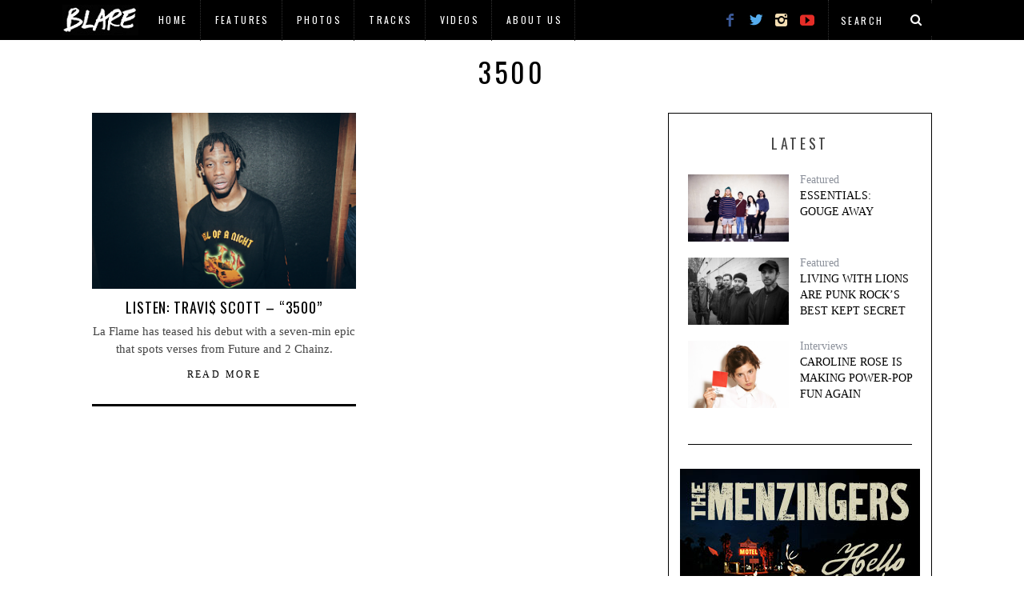

--- FILE ---
content_type: text/html; charset=UTF-8
request_url: https://blaremagazine.com/tag/3500/
body_size: 6153
content:
<!DOCTYPE html>
<!--[if lt IE 9]><html lang="en-US" class="oldie"><![endif]-->
<!--[if (gte IE 9) | !(IE)]><!--><html lang="en-US" class="modern"><!--<![endif]-->
<head>
<meta charset="UTF-8" />
<meta name="viewport" content="width=device-width, initial-scale=1" />
<!--[if IE]><meta http-equiv='X-UA-Compatible' content='IE=edge,chrome=1'><![endif]-->
<title>3500 | BLARE</title>
<link rel="shortcut icon" href="http://blaremagazine.com/wp-content/uploads/2015/01/balre-favicon1.jpg" />
<link rel="apple-touch-icon-precomposed" href="http://blaremagazine.com/wp-content/uploads/2015/01/balre-favicon1.jpg" />

<link rel='dns-prefetch' href='//fonts.googleapis.com' />
<link rel='dns-prefetch' href='//s.w.org' />
<link rel="alternate" type="application/rss+xml" title="BLARE &raquo; Feed" href="http://blaremagazine.com/feed/" />
<link rel="alternate" type="application/rss+xml" title="BLARE &raquo; Comments Feed" href="http://blaremagazine.com/comments/feed/" />
<link rel="alternate" type="application/rss+xml" title="BLARE &raquo; 3500 Tag Feed" href="http://blaremagazine.com/tag/3500/feed/" />
		<script type="text/javascript">
			window._wpemojiSettings = {"baseUrl":"https:\/\/s.w.org\/images\/core\/emoji\/12.0.0-1\/72x72\/","ext":".png","svgUrl":"https:\/\/s.w.org\/images\/core\/emoji\/12.0.0-1\/svg\/","svgExt":".svg","source":{"concatemoji":"http:\/\/blaremagazine.com\/wp-includes\/js\/wp-emoji-release.min.js?ver=5.3.15"}};
			!function(e,a,t){var n,r,o,i=a.createElement("canvas"),p=i.getContext&&i.getContext("2d");function s(e,t){var a=String.fromCharCode;p.clearRect(0,0,i.width,i.height),p.fillText(a.apply(this,e),0,0);e=i.toDataURL();return p.clearRect(0,0,i.width,i.height),p.fillText(a.apply(this,t),0,0),e===i.toDataURL()}function c(e){var t=a.createElement("script");t.src=e,t.defer=t.type="text/javascript",a.getElementsByTagName("head")[0].appendChild(t)}for(o=Array("flag","emoji"),t.supports={everything:!0,everythingExceptFlag:!0},r=0;r<o.length;r++)t.supports[o[r]]=function(e){if(!p||!p.fillText)return!1;switch(p.textBaseline="top",p.font="600 32px Arial",e){case"flag":return s([127987,65039,8205,9895,65039],[127987,65039,8203,9895,65039])?!1:!s([55356,56826,55356,56819],[55356,56826,8203,55356,56819])&&!s([55356,57332,56128,56423,56128,56418,56128,56421,56128,56430,56128,56423,56128,56447],[55356,57332,8203,56128,56423,8203,56128,56418,8203,56128,56421,8203,56128,56430,8203,56128,56423,8203,56128,56447]);case"emoji":return!s([55357,56424,55356,57342,8205,55358,56605,8205,55357,56424,55356,57340],[55357,56424,55356,57342,8203,55358,56605,8203,55357,56424,55356,57340])}return!1}(o[r]),t.supports.everything=t.supports.everything&&t.supports[o[r]],"flag"!==o[r]&&(t.supports.everythingExceptFlag=t.supports.everythingExceptFlag&&t.supports[o[r]]);t.supports.everythingExceptFlag=t.supports.everythingExceptFlag&&!t.supports.flag,t.DOMReady=!1,t.readyCallback=function(){t.DOMReady=!0},t.supports.everything||(n=function(){t.readyCallback()},a.addEventListener?(a.addEventListener("DOMContentLoaded",n,!1),e.addEventListener("load",n,!1)):(e.attachEvent("onload",n),a.attachEvent("onreadystatechange",function(){"complete"===a.readyState&&t.readyCallback()})),(n=t.source||{}).concatemoji?c(n.concatemoji):n.wpemoji&&n.twemoji&&(c(n.twemoji),c(n.wpemoji)))}(window,document,window._wpemojiSettings);
		</script>
		<style type="text/css">
img.wp-smiley,
img.emoji {
	display: inline !important;
	border: none !important;
	box-shadow: none !important;
	height: 1em !important;
	width: 1em !important;
	margin: 0 .07em !important;
	vertical-align: -0.1em !important;
	background: none !important;
	padding: 0 !important;
}
</style>
	<link rel='stylesheet' id='wp-block-library-css'  href='https://c0.wp.com/c/5.3.15/wp-includes/css/dist/block-library/style.min.css' type='text/css' media='all' />
<style id='wp-block-library-inline-css' type='text/css'>
.has-text-align-justify{text-align:justify;}
</style>
<link rel='stylesheet' id='contact-form-7-css'  href='http://blaremagazine.com/wp-content/plugins/contact-form-7/includes/css/styles.css?ver=5.1.6' type='text/css' media='all' />
<link rel='stylesheet' id='sc-frontend-style-css'  href='http://blaremagazine.com/wp-content/plugins/shortcodes-indep/css/frontend-style.css?ver=5.3.15' type='text/css' media='all' />
<link rel='stylesheet' id='main-style-css'  href='http://blaremagazine.com/wp-content/themes/simplemag/style.css?ver=5.3.15' type='text/css' media='all' />
<link rel='stylesheet' id='redux-google-fonts-ti_option-css'  href='http://fonts.googleapis.com/css?family=Oswald%3A400&#038;subset=latin&#038;ver=1580228617' type='text/css' media='all' />
<link rel='stylesheet' id='jetpack_css-css'  href='https://c0.wp.com/p/jetpack/8.1.1/css/jetpack.css' type='text/css' media='all' />
<link rel='stylesheet' id='ds-ajax-grid-css-css'  href='http://blaremagazine.com/wp-content/plugins/wp_ds_ajax_grid/css/ds_ajax_grid.css?ver=1.0' type='text/css' media='all' />
<link rel='stylesheet' id='ds-ajax-grid-gfonts-css'  href='http://fonts.googleapis.com/css?family=PT+Sans+Narrow&#038;ver=1.0' type='text/css' media='all' />
<script type='text/javascript' src='https://c0.wp.com/c/5.3.15/wp-includes/js/jquery/jquery.js'></script>
<script type='text/javascript' src='https://c0.wp.com/c/5.3.15/wp-includes/js/jquery/jquery-migrate.min.js'></script>
<script type='text/javascript'>
/* <![CDATA[ */
var the_ajax_script = {"ajaxurl":"http:\/\/blaremagazine.com\/wp-admin\/admin-ajax.php"};
/* ]]> */
</script>
<script type='text/javascript' src='http://blaremagazine.com/wp-content/plugins/google-site-verification-using-meta-tag//verification.js?ver=5.3.15'></script>
<script type='text/javascript' src='http://blaremagazine.com/wp-content/plugins/wp_ds_ajax_grid/js/jquery.effects.core.min.js?ver=1.0'></script>
<script type='text/javascript' src='http://blaremagazine.com/wp-content/plugins/wp_ds_ajax_grid/js/jquery.imagesloaded.js?ver=1.0'></script>
<script type='text/javascript'>
/* <![CDATA[ */
var agrid = {"ajaxurl":"http:\/\/blaremagazine.com\/wp-admin\/admin-ajax.php"};
/* ]]> */
</script>
<script type='text/javascript' src='http://blaremagazine.com/wp-content/plugins/wp_ds_ajax_grid/js/ds_ajax_grid.js?ver=1.0'></script>
<link rel='https://api.w.org/' href='http://blaremagazine.com/wp-json/' />
<link rel="EditURI" type="application/rsd+xml" title="RSD" href="http://blaremagazine.com/xmlrpc.php?rsd" />
<link rel="wlwmanifest" type="application/wlwmanifest+xml" href="http://blaremagazine.com/wp-includes/wlwmanifest.xml" /> 
	<script type="text/javascript">
		
	</script>

<link rel='dns-prefetch' href='//v0.wordpress.com'/>
<link rel='dns-prefetch' href='//i0.wp.com'/>
<link rel='dns-prefetch' href='//i1.wp.com'/>
<link rel='dns-prefetch' href='//i2.wp.com'/>
<link rel='dns-prefetch' href='//c0.wp.com'/>
<style type='text/css'>img#wpstats{display:none}</style><style type="text/css">
.main-menu > ul > li:hover > a {color:#333;}.secondary-menu ul > li:hover > a {color:#d3d3d3;}.main-menu > ul > .link-arrow > a:after{border-color:transparent transparent #ffcc0d;}.main-menu > ul > li > .sub-menu{border-top-color:#ffcc0d;}.modern .content-over-image figure:before{opacity:0.0;}.top-strip #searchform input, .top-strip #searchform button{color:#ffffff}.modern .content-over-image:hover figure:before{opacity:0.0;}.main-menu .sub-menu .sub-links a:after{background-color:#ffffff}.sidebar .widget{border-bottom:1px solid #000;}.footer-sidebar .widget_rss li:after,.footer-sidebar .widget_pages li a:after,.footer-sidebar .widget_nav_menu li a:after,.footer-sidebar .widget_categories ul li:after, .footer-sidebar .widget_recent_entries li:after,.footer-sidebar .widget_recent_comments li:after{background-color:#8c919b;}.footer-sidebar .widget_ti_latest_comments .comment-text:after{border-bottom-color:#242628;}.footer-sidebar .widget_ti_latest_comments .comment-text:before{border-bottom-color:#585b61;}.footer-sidebar .widget_ti_latest_comments .comment-text{border-color:#585b61;}
.sub-menu-columns .sub-menu .sub-links > .menu-item-has-children > a {color:#ffcc0d;}
@media only screen and (min-width: 751px) {#gallery-carousel,#gallery-carousel .gallery-item{height:580px;}}
/* Custom CSS */
.main-menu {
	display: none;
}

#branding {
	display: none;
}

.page-header {
	margin-top: 20px;
}

.title-with-bg {
	padding-top: 300px;
	padding-bottom: 300px;
}

.single .entry-content {
	margin-bottom: 5px;
	padding-bottom: 10px;
}

.social-box {
	padding-top: 20px;
}

.single-box {
	margin-bottom: 5px;
}

body:not(.single) .post .entry-meta {
	display:none;
}

#masthead .top-strip nav > ul > li:first-child > a {
	background:url("http://blaremagazine.com/wp-content/uploads/2015/01/logoing-it.png") no-repeat center;
	width:100px;
	height:100px;
	display:inline-block;
	padding:0;
	text-indent:-9999px;
        left: -5px;
        bottom: 25px;
}
 
#masthead .top-strip nav > ul > li:first-child {
	border-left-width:0;
        border-right-width:0;
}

.secondary-menu {
        margin-left: -35px;
}

.top-strip .social li .icomoon-facebook {
    color: #3b5998;
}
 
.top-strip .social li .icomoon-twitter {
    color: #55acee;
}

.top-strip .social li .icomoon-instagram {
    color: #F5DEB3;
}
 
.top-strip .social li .icomoon-youtube {
    color: #e52d27;
}

.single-box .title {
    display: none;
}

.comment-reply-title {
    margin-top: 20px;
}

.single-box {
  margin-bottom: 10px;
}</style>
<style type="text/css" title="dynamic-css" class="options-output">h1, h2, h3, h4, h5, h6, .main-menu a, .secondary-menu a, .widget_pages, .widget_categories, .widget_nav_menu, .tagline, .sub-title, .entry-meta, .entry-note, .read-more, #submit, .ltr .single .entry-content > p:first-of-type:first-letter, input#s, .single-author-box .vcard, .comment-author, .comment-meta, .comment-reply-link, #respond label, .copyright, #wp-calendar tbody, .latest-reviews i, .score-box .total{font-family:Oswald;font-weight:400;font-style:normal;}.title-with-sep, .title-with-bg, .classic-layout .entry-title, .posts-slider .entry-title{font-size:34px;}.main-menu > ul > li{font-size:16px;}body{font-family:Georgia, serif;font-weight:400;font-style:normal;font-size:15px;}body, .site-content, .layout-full .title-with-sep .title, .layout-full .title-with-sep .entry-title{background-color:#fff;}.entry-image, .paging-navigation .current, .link-pages span, .score-line span, .entry-breakdown .item .score-line, .widget_ti_most_commented span, .all-news-link .read-more{background-color:transparent;}.paging-navigation .current, .widget span i, .score-line span i, .all-news-link .read-more{color:#000000;}#masthead, .main-menu-fixed{background-color:#ffffff;}.top-strip, .secondary-menu .sub-menu, .top-strip #searchform input[type="text"], .top-strip .social li ul{background-color:#000000;}.secondary-menu a{color:#ffffff;}.secondary-menu a:hover{color:#d3d3d3;}.secondary-menu li, .top-strip #searchform input[type="text"]{border-color:#333333;}.top-strip .social li a{color:#8c919b;}.main-menu,.sticky-active .main-menu-fixed{background-color:#ffffff;}.main-menu > ul > li > a{color:#000;}.main-menu > ul > li > a:hover{color:#333;}.main-menu > ul > li:after{color:#eeeeee;}.main-menu{border-top:1px solid #000;}.main-menu{border-bottom:3px solid #000;}.main-menu .sub-menu,.main-menu .sub-menu-two-columns .sub-menu:before{background-color:#000000;}.sub-links li a{color:#ffffff;}.sub-links li a:hover{color:#ffcc0d;}.main-menu .sub-menu .sub-links a:after{background-color:#1e1e1e;}.main-menu .sub-menu:after{background-color:#242628;}.sub-posts li a{color:#ffffff;}.sub-posts li a:hover{color:#ffcc0d;}.modern .content-over-image figure:before{background-color:#000000;}.sidebar{border-top:1px solid #000;border-bottom:1px solid #000;border-left:1px solid #000;border-right:1px solid #000;}.slide-dock{background-color:#ffffff;}.slide-dock h3, .slide-dock a, .slide-dock p{color:#000000;}.footer-sidebar, .widget_ti_most_commented li a{background-color:#242628;}.footer-sidebar .widget h3{color:#ffcc0d;}.footer-sidebar{color:#8c919b;}.footer-sidebar .widget a{color:#8c919b;}.footer-sidebar .widget a:hover{color:#8c919b;}.widget-area-2, .widget-area-3, .footer-sidebar .widget{border-top:1px dotted #585b61;border-bottom:1px dotted #585b61;border-left:1px dotted #585b61;border-right:1px dotted #585b61;}.copyright{background-color:#222222;}.copyright, .copyright a{color:#8c919b;}</style><!--
Plugin: Google meta tag Site Verification Plugin
Tracking Code.

-->

<meta name="google-site-verification" content="Jkj2jUtnwZe8XxuuofeQTdZG2jSggHV_ZuPbzbTO638"/>
</head>

<body class="archive tag tag-5168 ltr" itemscope itemtype="http://schema.org/WebPage">

    <div id="pageslide" class="st-menu st-effect">
    	<a href="#" id="close-pageslide"><i class="icomoon-remove-sign"></i></a>
    </div><!-- Sidebar in Mobile View -->
    
	    <section id="site" class="layout-full">
        <div class="site-content">
    
            <header id="masthead" role="banner" class="clearfix top-strip-fixed" itemscope itemtype="http://schema.org/WPHeader">
                
                <div class="no-print top-strip">
                    <div class="wrapper clearfix">
            
                        
<form method="get" id="searchform" action="http://blaremagazine.com/" role="search">
	<input type="text" name="s" id="s" value="Search" onfocus="if(this.value=='Search')this.value='';" onblur="if(this.value=='')this.value='Search';" />
    <button type="submit">
    	<i class="icomoon-search"></i>
    </button>
</form><ul class="social">
		<li><a href="#" class="icomoon-share social-share-link"></a>
			<ul><li><a href="http://facebook.com/blaredotca" class="icomoon-facebook" target="_blank"></a></li><li><a href="http://twitter.com/blaremag" class="icomoon-twitter" target="_blank"></a></li><li><a href="http://instagram.com/blareca" class="icomoon-instagram" target="_blank"></a></li><li><a href="http://youtube.com/blareca" class="icomoon-youtube" target="_blank"></a></li>		</ul>
		</li>
	</ul>                        
                        <a href="#" id="open-pageslide" data-effect="st-effect"><i class="icomoon-menu"></i></a>
                        
                        <nav class="secondary-menu" role="navigation" itemscope="itemscope" itemtype="http://schema.org/SiteNavigationElement"><ul id="menu-category-pages" class="menu"><li id="menu-item-27146" class="menu-item menu-item-type-custom menu-item-object-custom menu-item-27146"><a>Logo</a></li>
<li id="menu-item-56310" class="menu-item menu-item-type-post_type menu-item-object-page menu-item-home menu-item-56310"><a href="http://blaremagazine.com/">Home</a></li>
<li id="menu-item-36815" class="menu-item menu-item-type-post_type menu-item-object-page menu-item-has-children menu-item-36815"><a href="http://blaremagazine.com/features/">Features</a>
<ul class="sub-menu">
	<li id="menu-item-27281" class="menu-item menu-item-type-post_type menu-item-object-page menu-item-27281"><a href="http://blaremagazine.com/interviews/">Interviews</a></li>
</ul>
</li>
<li id="menu-item-27302" class="menu-item menu-item-type-post_type menu-item-object-page menu-item-27302"><a href="http://blaremagazine.com/photos/">Photos</a></li>
<li id="menu-item-27306" class="menu-item menu-item-type-post_type menu-item-object-page menu-item-27306"><a href="http://blaremagazine.com/tracks/">Tracks</a></li>
<li id="menu-item-27309" class="menu-item menu-item-type-post_type menu-item-object-page menu-item-27309"><a href="http://blaremagazine.com/video/">Videos</a></li>
<li id="menu-item-56519" class="menu-item menu-item-type-post_type menu-item-object-page menu-item-has-children menu-item-56519"><a href="http://blaremagazine.com/about-us/">About Us</a>
<ul class="sub-menu">
	<li id="menu-item-56846" class="menu-item menu-item-type-post_type menu-item-object-page menu-item-56846"><a href="http://blaremagazine.com/our-staff/">Our Staff</a></li>
</ul>
</li>
</ul></nav>                    </div><!-- .wrapper -->
                </div><!-- .top-strip -->
                
                
                <div id="branding" class="animated">
                    <div class="wrapper">
                    
<div class="header header-default">
    <a class="logo" href="http://blaremagazine.com/">
        <img src="" alt="BLARE - " width="" height="" />
    </a><!-- Logo -->
    
        <span class="tagline" itemprop="description"></span>
    </div><!-- .header-default -->                    </div><!-- .wrapper -->
                </div><!-- #branding -->
                
				            
            </header><!-- #masthead -->
	<section id="content" role="main" class="clearfix animated">
    	<div class="wrapper">

		            
            <header class="entry-header page-header">
                <div class="title-with-sep page-title">
                    <h1 class="entry-title">
						                        3500                
                                            </h1>
                </div>
            </header>

                        
                        
			            <div class="grids">
                <div class="grid-8 column-1">
                                    
                                        
                                        
                    <div class="grids masonry-layout entries">
                    
<article class="grid-4 post-60526 post type-post status-publish format-standard hentry category-mp3sstreams tag-2-chainz tag-4948 tag-5168 tag-future tag-mp3 tag-stream tag-track tag-travi-scott" itemscope itemtype="http://schema.org/Article">

    <figure class="entry-image">
    	<a href="http://blaremagazine.com/2015/06/08/listen-travis-scott-3500/">
			<img src="http://blaremagazine.com/wp-content/uploads/2015/06/Travis-Scott-3500.jpg" class="wp-post-image" alt="Listen: Travi$ Scott &#8211; &#8220;3500&#8221;" />    	</a>

            </figure>
        
    <header class="entry-header">
        <div class="entry-meta">
           <span class="entry-category"><a href="http://blaremagazine.com/category/mp3sstreams/" >Tracks</a></span>        </div>
        <h2 class="entry-title" itemprop="headline">
            <a href="http://blaremagazine.com/2015/06/08/listen-travis-scott-3500/">Listen: Travi$ Scott &#8211; &#8220;3500&#8221;</a>
        </h2>
                    </header>
	    
        <div class="entry-summary" itemprop="text">
        <p>La Flame has teased his debut with a seven-min epic that spots verses from Future and 2 Chainz. </p>
         
        	<a class="read-more-link" href="http://blaremagazine.com/2015/06/08/listen-travis-scott-3500/">Read More</a>
            </div>
        
</article>                    </div>
                    
                    					
				                </div><!-- .grid-8 -->
            
                <div class="grid-4 column-2">
    <aside class="sidebar" role="complementary" itemscope itemtype="http://schema.org/WPSideBar">
        <div id="ti_featured_posts-2" class="widget widget_ti_featured_posts"><h3>Latest</h3>
		<div class="widget-posts-entries">

			            
			<ul class="clearfix">

							<li>
					                    	<figure class="entry-image">
                    		<a href="http://blaremagazine.com/2019/04/15/essentials-gouge-away/">
                            	<img width="330" height="220" src="https://i0.wp.com/blaremagazine.com/wp-content/uploads/2019/04/Gouge-Away-Featured.jpg?resize=330%2C220" class="attachment-rectangle-size size-rectangle-size wp-post-image" alt="" srcset="https://i0.wp.com/blaremagazine.com/wp-content/uploads/2019/04/Gouge-Away-Featured.jpg?w=690 690w, https://i0.wp.com/blaremagazine.com/wp-content/uploads/2019/04/Gouge-Away-Featured.jpg?resize=300%2C200 300w, https://i0.wp.com/blaremagazine.com/wp-content/uploads/2019/04/Gouge-Away-Featured.jpg?resize=330%2C220 330w, https://i0.wp.com/blaremagazine.com/wp-content/uploads/2019/04/Gouge-Away-Featured.jpg?resize=296%2C197 296w" sizes="(max-width: 330px) 100vw, 330px" />                            </a>
            			</figure>
                    					<span><a href="http://blaremagazine.com/category/featured/" >Featured</a></span>					<a class="widget-post-title" href="http://blaremagazine.com/2019/04/15/essentials-gouge-away/">Essentials: Gouge Away</a>		                        
				</li>
							<li>
					                    	<figure class="entry-image">
                    		<a href="http://blaremagazine.com/2018/10/10/living-with-lions-are-punk-rocks-best-kept-secret/">
                            	<img width="330" height="220" src="https://i1.wp.com/blaremagazine.com/wp-content/uploads/2018/10/Living-With-Lions-Matthew-Postal.jpg?resize=330%2C220" class="attachment-rectangle-size size-rectangle-size wp-post-image" alt="" srcset="https://i1.wp.com/blaremagazine.com/wp-content/uploads/2018/10/Living-With-Lions-Matthew-Postal.jpg?w=690 690w, https://i1.wp.com/blaremagazine.com/wp-content/uploads/2018/10/Living-With-Lions-Matthew-Postal.jpg?resize=300%2C200 300w, https://i1.wp.com/blaremagazine.com/wp-content/uploads/2018/10/Living-With-Lions-Matthew-Postal.jpg?resize=330%2C220 330w, https://i1.wp.com/blaremagazine.com/wp-content/uploads/2018/10/Living-With-Lions-Matthew-Postal.jpg?resize=296%2C197 296w" sizes="(max-width: 330px) 100vw, 330px" />                            </a>
            			</figure>
                    					<span><a href="http://blaremagazine.com/category/featured/" >Featured</a></span>					<a class="widget-post-title" href="http://blaremagazine.com/2018/10/10/living-with-lions-are-punk-rocks-best-kept-secret/">Living With Lions Are Punk Rock&#8217;s Best Kept Secret</a>		                        
				</li>
							<li>
					                    	<figure class="entry-image">
                    		<a href="http://blaremagazine.com/2018/04/18/caroline-rose-is-making-power-pop-fun-again/">
                            	<img width="330" height="220" src="https://i2.wp.com/blaremagazine.com/wp-content/uploads/2018/04/Caroline-Rose-by-Matt-Hogan.jpg?resize=330%2C220" class="attachment-rectangle-size size-rectangle-size wp-post-image" alt="" srcset="https://i2.wp.com/blaremagazine.com/wp-content/uploads/2018/04/Caroline-Rose-by-Matt-Hogan.jpg?w=690 690w, https://i2.wp.com/blaremagazine.com/wp-content/uploads/2018/04/Caroline-Rose-by-Matt-Hogan.jpg?resize=300%2C200 300w, https://i2.wp.com/blaremagazine.com/wp-content/uploads/2018/04/Caroline-Rose-by-Matt-Hogan.jpg?resize=330%2C220 330w, https://i2.wp.com/blaremagazine.com/wp-content/uploads/2018/04/Caroline-Rose-by-Matt-Hogan.jpg?resize=296%2C197 296w" sizes="(max-width: 330px) 100vw, 330px" />                            </a>
            			</figure>
                    					<span><a href="http://blaremagazine.com/category/interviews/" >Interviews</a></span>					<a class="widget-post-title" href="http://blaremagazine.com/2018/04/18/caroline-rose-is-making-power-pop-fun-again/">Caroline Rose Is Making Power-Pop Fun Again</a>		                        
				</li>
			
			
			</ul>
		</div>

        </div><div id="ti_image_banner-8" class="widget widget_ti_image_banner">        
        <a href="https://open.spotify.com/album/5baJxk2fGaLorySaf6173S" rel="nofollow" target="_blank">
        	<img src="http://blaremagazine.com/wp-content/uploads/2019/10/The-Menzingers-Hello-Exile-300x250.jpg" alt="Ad" />
        </a>
            
	    </div><div id="ti_image_banner-9" class="widget widget_ti_image_banner">        
        <a href="http://www.amsterdambeer.com" rel="nofollow" target="_blank">
        	<img src="http://blaremagazine.com/wp-content/uploads/2016/07/Amsterdam-3-Speed-300x250.jpg" alt="Ad" />
        </a>
            
	    </div>    </aside><!-- .sidebar -->
</div>            </div><!-- .grids -->
                
		</div>
    </section><!-- #content -->


        <footer id="footer" class="no-print animated" role="contentinfo" itemscope="itemscope" itemtype="http://schema.org/WPFooter">

        	
            
            <div class="copyright">
                <div class="wrapper">
                	<div class="grids">
                        <div class="grid-10">
                            © 2020 BLARE // All rights reserved.                        </div>
                        <div class="grid-2">
                            <a href="#" class="back-top">Back to top <i class="icomoon-chevron-up"></i></a>
                        </div>
                    </div>
                </div>
            </div>
            
        </footer><!-- #footer -->
    </div><!-- .site-content -->
</section><!-- #site -->
<script type='text/javascript' src='https://c0.wp.com/p/jetpack/8.1.1/_inc/build/photon/photon.min.js'></script>
<script type='text/javascript'>
/* <![CDATA[ */
var wpcf7 = {"apiSettings":{"root":"http:\/\/blaremagazine.com\/wp-json\/contact-form-7\/v1","namespace":"contact-form-7\/v1"}};
/* ]]> */
</script>
<script type='text/javascript' src='http://blaremagazine.com/wp-content/plugins/contact-form-7/includes/js/scripts.js?ver=5.1.6'></script>
<script type='text/javascript'>
/* <![CDATA[ */
var zerospam = {"key":"wR1!GMal8$d4l#1r)ByKqXY5iHJppumPaasABy4L*O@*#1oU$mcff2mg102l&ZOo"};
/* ]]> */
</script>
<script type='text/javascript' src='http://blaremagazine.com/wp-content/plugins/zero-spam/js/zerospam.js?ver=3.1.1'></script>
<script type='text/javascript' src='http://blaremagazine.com/wp-content/themes/simplemag/js/jquery.flexslider-min.js?ver=2.2.2'></script>
<script type='text/javascript' src='http://blaremagazine.com/wp-content/themes/simplemag/js/jquery.assets.js?ver=1.0'></script>
<script type='text/javascript' src='http://blaremagazine.com/wp-content/themes/simplemag/js/jquery.custom.js?ver=1.0'></script>
<script type='text/javascript' src='https://c0.wp.com/c/5.3.15/wp-includes/js/wp-embed.min.js'></script>
<script type='text/javascript' src='https://stats.wp.com/e-202546.js' async='async' defer='defer'></script>
<script type='text/javascript'>
	_stq = window._stq || [];
	_stq.push([ 'view', {v:'ext',j:'1:8.1.1',blog:'45308816',post:'0',tz:'-5',srv:'blaremagazine.com'} ]);
	_stq.push([ 'clickTrackerInit', '45308816', '0' ]);
</script>
</body>
</html>

--- FILE ---
content_type: text/css
request_url: https://blaremagazine.com/wp-content/plugins/wp_ds_ajax_grid/css/ds_ajax_grid.css?ver=1.0
body_size: 1096
content:
/*
	DS Ajax Grid
	Copyright 2011  David Fuentes  (email : david.fuentes@davoscript.com)

    This program is free software; you can redistribute it and/or modify
    it under the terms of the GNU General Public License, version 2, as 
    published by the Free Software Foundation.

    This program is distributed in the hope that it will be useful,
    but WITHOUT ANY WARRANTY; without even the implied warranty of
    MERCHANTABILITY or FITNESS FOR A PARTICULAR PURPOSE.  See the
    GNU General Public License for more details.

    You should have received a copy of the GNU General Public License
    along with this program; if not, write to the Free Software
    Foundation, Inc., 51 Franklin St, Fifth Floor, Boston, MA  02110-1301  USA
	
	Davoscript Web Development
	www.davoscript.com
*/

/* DO NOT MODIFY */
.agrid-container{
  width:100%;
}
.agrid-col{
  float:left;
}
.agrid-col.last{margin-right:0px;}
.agrid-col .pbox{position:relative;}
.agrid-col .pbox.enter{opacity:0; filter: alpha(opacity = 0);}
.agrid-col .pbox.enter.slide{top:40px;}

.agrid_pimage img{display:inline-block; margin:0px; width:100%; vertical-align:bottom;}



/* Load more button */
.loadmore_box{text-align:center;}
.agrid_loadmore{
  position: relative;
  display:inline-block;
  padding:4px 8px;
  font-size:11px;
  color:#FFF;
  background:#999;
  cursor:pointer;
}
.agrid_loadmore .agrid_loadmore_icon{
  display:inline-block;
  position:absolute;
  top:0px;
  left:0px;
  width:100%;
  height:100%;
}



/* Slidebox */
.agrid_slideboxcontainer{position:relative; overflow:hidden;}
.agrid_slidebox{position:absolute; top:0px; height:100%; width:100%;}
/* Fadebox */
.agrid_fadeboxcontainer{position:relative; overflow:hidden;}
.agrid_fadebox{position:absolute; top:0px; height:100%; width:100%;}


/***** Grid Content General Styles *****/
.agrid.static .agrid_post{
  font-family: 'PT Sans Narrow', sans-serif; /* Google font loaded by WP Ajax Grid */
  padding-bottom:4px;
}
.agrid .agrid_pdate{
  padding:6px 6px 0px 6px;
  font-size:11px;
}
/* Grid post title */
.agrid .agrid_ptitle{
  padding:6px 6px 0px 6px;
  font-family: 'PT Sans Narrow', sans-serif; /* Google font loaded by WP Ajax Grid */
  font-size:16px;
  line-height:18px;
}
/* Grid post title link */
.agrid .agrid_ptitle a{text-decoration:none;}
/* Grid post categories */
.agrid .agrid_pcats{
  padding:6px 6px 0px 6px;
  font-family: 'PT Sans Narrow', sans-serif; /* Google font loaded by WP Ajax Grid */
  font-size:12px;
  line-height:12px;
}
/* Grid post excerpt */
.agrid .agrid_pexcerpt {
  padding:6px 6px 0px 6px;
  margin:0px;
  font-family: 'PT Sans Narrow', sans-serif; /* Google font loaded by WP Ajax Grid */
  font-size:14px;
  line-height:18px;
}
/* Grid read more button */
.agrid_preadmore{
  font-size:11px;
  padding:6px 6px 0px 6px;
}
/* Grid post effects (slide and fade) */
.agrid .agrid_innerfxbox{padding:0px 4px;}
.agrid .nomoreposts{font-size:12px;}


/***** Grid Styles: Dark *****/
.agrid.dark{background:#131313;}
/* Grid post wraper block */
.agrid.dark .agrid_post{background:#222;}
/* Grid post title */
.agrid.dark .agrid_ptitle{}
/* Grid post title link */
.agrid.dark .agrid_ptitle a{color:#B5B5B5;}
/* Grid post categories */
.agrid.dark .agrid_pcats{}
.agrid.dark .agrid_pcats a{color:#8F8F8F;}
/* Grid post excerpt */
.agrid.dark .agrid_pexcerpt {color:#EEE;}
/* Grid post effects (slide and fade) */
.agrid.dark .agrid_innerfxbox{}
.agrid.dark .agrid_slidebox,
.agrid.dark .agrid_fadebox{background:#222;}
/* Load More button */
.agrid.dark .agrid_loadmore{
  color:#DDD;
  background:#222;
}
.agrid.dark .agrid_loadmore.loading .agrid_loadmore_icon{
  background:#222 url('loadmore_dark.gif') no-repeat center center;
}
.agrid.dark .nomoreposts{color:#777;}



/***** Grid Styles: Light ****/
.agrid.light{background:#FFF;}
/* Grid post wraper block */
.agrid.light .agrid_post{background:#DDD;}
/* Grid post title */
.agrid.light .agrid_ptitle{}
/* Grid post title link */
.agrid.light .agrid_ptitle a{color:#222;}
/* Grid post categories */
.agrid.light .agrid_pcats{}
.agrid.light .agrid_pcats a{color:#747474;}
/* Grid post excerpt */
.agrid.light .agrid_pexcerpt {color:#444;}
/* Grid post effects (slide and fade) */
.agrid.light .agrid_innerfxbox{}
.agrid.light .agrid_slidebox,
.agrid.light .agrid_fadebox{background:#DDD;}
/* Load More button */
.agrid.light .agrid_loadmore{
  color:#444;
  background:#DDD;
}
.agrid.light .agrid_loadmore.loading .agrid_loadmore_icon{
  background:#DDD url('loadmore_light.gif') no-repeat center center;
}
.agrid.light .nomoreposts{color:#444;}













--- FILE ---
content_type: text/javascript
request_url: https://blaremagazine.com/wp-content/plugins/wp_ds_ajax_grid/js/ds_ajax_grid.js?ver=1.0
body_size: 1647
content:
/*
 * Ajax Grid Script ver 1.0
 * By David Fuentes (C) Davoscript
 * Twiiter: @davoscript
 * david.fuentes@davoscript.com
 * http://davoscript.com
 * 
 * THIS IS NOT FREE SOFTWARE.
 * The copyright belongs to David Fuentes, you can contact him at http://codecanyon.net/user/davoscript or in Twitter @davoscript
 *  
 * Ajax Grid Script is a jQuery script that creates an interactive dock.
 * 
 * Ajax Grid is sold only at Code Canyon, visit http://codecanyon.net/user/davoscript for more information.
 */

jQuery.noConflict();

/* Agrid load */
(function($){
      $.fn.agridLoad = function(options) {
      
        var displayed = new Array();
        var finalwidth = 0;
      
        var opts = $.extend({
          targets: '',
          layout: 'static',
          ppp: 1,
          post_type: '',
          cats: 0,
          tax_name: '',
          tax_slug: '',
          order: 'DESC',
          orderby: 'date',
          year: '',
          month: '',
          day: '',
          words: 20,
          rmtext: 'Read more',
          nonce: null,
          xspace: 0,
          yspace: 0,
          loadfx: 'fade',
          loadfxduration: 200,
          loadfxeasing: 'linear',
          postfx: 'fade',
          postfxduration: 200,
          postfxeasing: 'linear',
          imgautowidth: 'auto',
          imgwidth: 0
        },options);
        
        var current = 0;
        var loops = 0;
        var stoploading = false;
        
        var grid = $(this);
        var child_class = ( opts.targets!='' ) ? '.' + opts.targets : '';
        var childs = $(this).children( child_class );
        var child_count = childs.size();
        
        var loadmore = $(this).parent().find('.agrid_loadmore');
        var loadicon = $(this).parent().find('.agrid_loadmore_icon');
        
        var applyfx = function(el){
            var slideboxes = jQuery(el).find('.agrid_slideboxcontainer');
            slideboxes.each(function(i,s){
              var sbh = jQuery(s).outerHeight()
              var sbox = jQuery(s).find('.agrid_slidebox');
              jQuery(s).mouseenter(function(){
                sbox.animate({top: 0}, opts.postfxduration, opts.postfxeasing);
              }).mouseleave(function(){
                sbox.animate({top: sbh});
              });
              sbox.css('top',sbh);
            });
            
            var fadeboxes = jQuery(el).find('.agrid_fadeboxcontainer');
            fadeboxes.each(function(i,s){
              var fbox = jQuery(s).find('.agrid_fadebox');
              jQuery(s).mouseenter(function(){
                fbox.animate({opacity: 1}, opts.postfxduration, opts.postfxeasing);
              }).mouseleave(function(){
                fbox.animate({opacity: 0});
              });
              fbox.css('opacity',0);
            });
        }
          
        this.loadPosts = function(){
            var toblock = current;
            if( current >= (child_count) ){
              toblock = (current%child_count);
            }
            var exclude = displayed.toString();

            var imgw = ( opts.imgautowidth == 'auto' ) ? finalwidth : opts.imgwidth;
          
            jQuery.ajax({
              type : "post",
              context: this,
              dataType : "json",
              url : agrid.ajaxurl,
              data : {
                action: "agrid_load", ppp:opts.ppp, layout:opts.layout, iwidth: imgw, words:opts.words, postfx:opts.postfx, 
                cats:opts.cats, order:opts.order, orderby:opts.orderby, rmtext:opts.rmtext, exclude:exclude,
                post_type:opts.post_type, tax_name:opts.tax_name, tax_slug:opts.tax_slug,
                year:opts.year, month:opts.month, day:opts.day,
                block:toblock, nonce:opts.nonce
              },
              beforeSend: function(){
                loadmore.addClass('loading');
                loadicon.fadeIn(200);
              },
              success: function(response) {
                 if(response.type == "success") {
                   
                   $(response.posts).each(function(i,p){
                    
                     displayed.push( p.id );
                     
                     var pbox = $('<div>' + p.content + '</div>')
                      .addClass('pbox enter ' + opts.loadfx)
                      .css({marginBottom:opts.yspace});
                      
                      $(childs[ current ]).append(pbox);
                      
                      $(pbox).imagesLoaded(function(){
                      
                        if(opts.loadfx == 'fade'){
                          $(pbox).delay(100*(i+1)).animate({
                            opacity: 1
                          }, opts.loadfxduration, opts.loadfxeasing );
                        }else{
                          $(pbox).delay(100*(i+1)).animate({opacity: 1}, 
                            100, 
                            'linear',
                            function(){
                              $(pbox).animate({
                                top: 0
                              }, opts.loadfxduration, opts.loadfxeasing );
                          });
                        }
                        
                        applyfx(pbox); // Inside imagesLoaded

                      });
                      
                      current++;
                      if( current >= child_count ){ current = 0; }
                      
                   });
                       
                 }else{ 
                   grid.append( '<div class="nomoreposts">' + response.error_msj + '</div>');
                   stoploading = true; 
                 }
              },
              complete: function(response){
              
                loadicon.fadeOut(200, function(){
                  loadmore.removeClass('loading');
                });

              }
            });
          },
          
          this.showDisplayed = function(){
            if( !stoploading )this.loadPosts();
          },
          
          this.equalWidths = function(){
            if (child_count > 0) { // only proceed if we've found any children
            
              var w_parent = $(this).width() - ( (child_count-1)*opts.xspace );
              var w_child = Math.floor(w_parent / child_count);
              var w_child_last = w_parent - ( w_child * (child_count -1) );
              
              $(this).children( child_class ).css({ 'width' : w_child + 'px', 'margin-right': opts.xspace });
              $(childs[child_count-1]).css({ 'width' : w_child + 'px', 'margin-right': 0 });
              
              finalwidth = w_child;
              
            }
          }
          
          /* ACTION!! */
          //this.loadPosts();
          
        return this; //Maintain chain
      };
})(jQuery);
